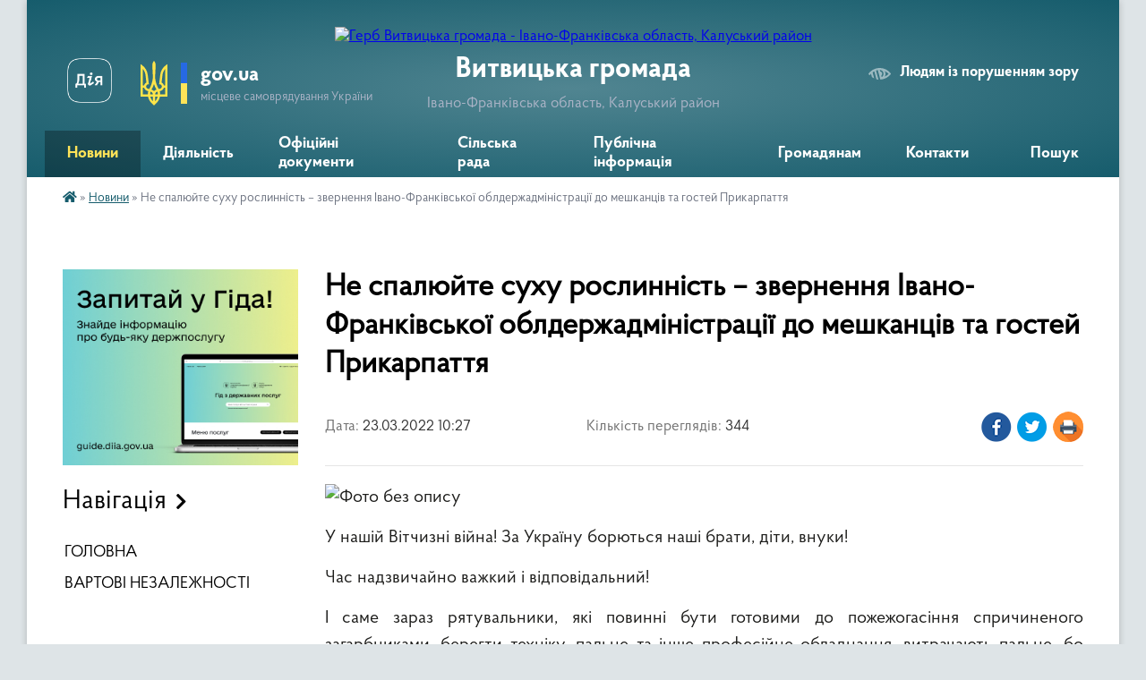

--- FILE ---
content_type: text/html; charset=UTF-8
request_url: https://vytvytska-gromada.gov.ua/news/1648024115/
body_size: 15213
content:
<!DOCTYPE html>
<html lang="uk">
<head>
	<!--[if IE]><meta http-equiv="X-UA-Compatible" content="IE=edge"><![endif]-->
	<meta charset="utf-8">
	<meta name="viewport" content="width=device-width, initial-scale=1">
	<!--[if IE]><script>
		document.createElement('header');
		document.createElement('nav');
		document.createElement('main');
		document.createElement('section');
		document.createElement('article');
		document.createElement('aside');
		document.createElement('footer');
		document.createElement('figure');
		document.createElement('figcaption');
	</script><![endif]-->
	<title>Не спалюйте суху рослинність – звернення Івано-Франківської облдержадміністрації до мешканців та гостей Прикарпаття | Витвицька громада</title>
	<meta name="description" content=". . У нашій Вітчизні війна! За Україну борються наші брати, діти, внуки!. . Час надзвичайно важкий і відповідальний!. . І саме зараз рятувальники, які повинні бути готовими до пожежогасіння спричиненого загарбниками, берегти техніку, пальне">
	<meta name="keywords" content="Не, спалюйте, суху, рослинність, –, звернення, Івано-Франківської, облдержадміністрації, до, мешканців, та, гостей, Прикарпаття, |, Витвицька, громада">

	
		<meta property="og:image" content="https://rada.info/upload/users_files/04355898/115388f33699ccaa433bf50d51329d12.jpg">
	<meta property="og:image:width" content="1280">
	<meta property="og:image:height" content="520">
			<meta property="og:title" content="Не спалюйте суху рослинність – звернення Івано-Франківської облдержадміністрації до мешканців та гостей Прикарпаття">
				<meta property="og:type" content="article">
	<meta property="og:url" content="https://vytvytska-gromada.gov.ua/news/1648024115/">
		
		<link rel="apple-touch-icon" sizes="57x57" href="https://gromada.org.ua/apple-icon-57x57.png">
	<link rel="apple-touch-icon" sizes="60x60" href="https://gromada.org.ua/apple-icon-60x60.png">
	<link rel="apple-touch-icon" sizes="72x72" href="https://gromada.org.ua/apple-icon-72x72.png">
	<link rel="apple-touch-icon" sizes="76x76" href="https://gromada.org.ua/apple-icon-76x76.png">
	<link rel="apple-touch-icon" sizes="114x114" href="https://gromada.org.ua/apple-icon-114x114.png">
	<link rel="apple-touch-icon" sizes="120x120" href="https://gromada.org.ua/apple-icon-120x120.png">
	<link rel="apple-touch-icon" sizes="144x144" href="https://gromada.org.ua/apple-icon-144x144.png">
	<link rel="apple-touch-icon" sizes="152x152" href="https://gromada.org.ua/apple-icon-152x152.png">
	<link rel="apple-touch-icon" sizes="180x180" href="https://gromada.org.ua/apple-icon-180x180.png">
	<link rel="icon" type="image/png" sizes="192x192"  href="https://gromada.org.ua/android-icon-192x192.png">
	<link rel="icon" type="image/png" sizes="32x32" href="https://gromada.org.ua/favicon-32x32.png">
	<link rel="icon" type="image/png" sizes="96x96" href="https://gromada.org.ua/favicon-96x96.png">
	<link rel="icon" type="image/png" sizes="16x16" href="https://gromada.org.ua/favicon-16x16.png">
	<link rel="manifest" href="https://gromada.org.ua/manifest.json">
	<meta name="msapplication-TileColor" content="#ffffff">
	<meta name="msapplication-TileImage" content="https://gromada.org.ua/ms-icon-144x144.png">
	<meta name="theme-color" content="#ffffff">
	
	
		<meta name="robots" content="">
	
    <link rel="preload" href="https://cdnjs.cloudflare.com/ajax/libs/font-awesome/5.9.0/css/all.min.css" as="style">
	<link rel="stylesheet" href="https://cdnjs.cloudflare.com/ajax/libs/font-awesome/5.9.0/css/all.min.css" integrity="sha512-q3eWabyZPc1XTCmF+8/LuE1ozpg5xxn7iO89yfSOd5/oKvyqLngoNGsx8jq92Y8eXJ/IRxQbEC+FGSYxtk2oiw==" crossorigin="anonymous" referrerpolicy="no-referrer" />

    <link rel="preload" href="//gromada.org.ua/themes/km2/css/styles_vip.css?v=3.34" as="style">
	<link rel="stylesheet" href="//gromada.org.ua/themes/km2/css/styles_vip.css?v=3.34">
	<link rel="stylesheet" href="//gromada.org.ua/themes/km2/css/5939/theme_vip.css?v=1768955964">
	
		<!--[if lt IE 9]>
	<script src="https://oss.maxcdn.com/html5shiv/3.7.2/html5shiv.min.js"></script>
	<script src="https://oss.maxcdn.com/respond/1.4.2/respond.min.js"></script>
	<![endif]-->
	<!--[if gte IE 9]>
	<style type="text/css">
		.gradient { filter: none; }
	</style>
	<![endif]-->

</head>
<body class="">

	<a href="#top_menu" class="skip-link link" aria-label="Перейти до головного меню (Alt+1)" accesskey="1">Перейти до головного меню (Alt+1)</a>
	<a href="#left_menu" class="skip-link link" aria-label="Перейти до бічного меню (Alt+2)" accesskey="2">Перейти до бічного меню (Alt+2)</a>
    <a href="#main_content" class="skip-link link" aria-label="Перейти до головного вмісту (Alt+3)" accesskey="3">Перейти до текстового вмісту (Alt+3)</a>




	
	<div class="wrap">
		
		<header>
			<div class="header_wrap">
				<div class="logo">
					<a href="https://vytvytska-gromada.gov.ua/" id="logo" class="form_2">
						<img src="https://rada.info/upload/users_files/04355898/gerb/62645cef46018705933236.png" alt="Герб Витвицька громада - Івано-Франківська область, Калуський район">
					</a>
				</div>
				<div class="title">
					<div class="slogan_1">Витвицька громада</div>
					<div class="slogan_2">Івано-Франківська область, Калуський район</div>
				</div>
				<div class="gov_ua_block">
					<a class="diia" href="https://diia.gov.ua/" target="_blank" rel="nofollow" title="Державні послуги онлайн"><img src="//gromada.org.ua/themes/km2/img/diia.png" alt="Логотип Diia"></a>
					<img src="//gromada.org.ua/themes/km2/img/gerb.svg" class="gerb" alt="Герб України">
					<span class="devider"></span>
					<div class="title">
						<b>gov.ua</b>
						<span>місцеве самоврядування України</span>
					</div>
				</div>
								<div class="alt_link">
					<a href="#" rel="nofollow" title="Режим високої контастності" onclick="return set_special('db9bca2229bdd92ced7cf2eb892790b03a8b6913');">Людям із порушенням зору</a>
				</div>
								
				<section class="top_nav">
					<nav class="main_menu" id="top_menu">
						<ul>
														<li class="active">
								<a href="https://vytvytska-gromada.gov.ua/news/"><span>Новини</span></a>
																							</li>
														<li class=" has-sub">
								<a href="https://vytvytska-gromada.gov.ua/diyalnist-09-13-41-29-04-2025/"><span>Діяльність</span></a>
																<button onclick="return show_next_level(this);" aria-label="Показати підменю"></button>
																								<ul>
																		<li>
										<a href="https://vytvytska-gromada.gov.ua/deputatskij-korpus-20-40-01-18-12-2020/">Депутатський корпус</a>
																													</li>
																		<li>
										<a href="https://vytvytska-gromada.gov.ua/vikonavchij-komitet-15-41-36-29-12-2020/">Виконавчий комітет</a>
																													</li>
																		<li class="has-sub">
										<a href="https://vytvytska-gromada.gov.ua/postijni-deputatski-komisii-10-37-30-01-09-2022/">Постійні депутатські комісії</a>
																				<button onclick="return show_next_level(this);" aria-label="Показати підменю"></button>
																														<ul>
																						<li>
												<a href="https://vytvytska-gromada.gov.ua/z-pitan-osviti-kulturi-molodi-fizichnoi-kulturi-sportu-ohoroni-zdorov’ya-socialnogo-zahistu-nacionalnogo-i-duhovnogo-vidrodzhennya-turizmu-10-38-21-01/">З питань освіти, культури, молоді, фізичної культури, спорту, охорони здоров’я, соціального захисту, національного і духовного відродження, туризму, депутатської діяльності та етики, законності, правопорядку, антикорупційної політики та регламенту</a>
											</li>
																						<li>
												<a href="https://vytvytska-gromada.gov.ua/z-pitan-planuvannya-finansiv-bjudzhetu-majna-vlasnosti-pidpriemnictva-socialnoekonomichnogo-rozvitku-investicij-regulyatornoi-diyalnosti-spi-10-38-53-/">З питань планування, фінансів, бюджету, майна, власності, підприємництва, соціально-економічного розвитку, інвестицій, регуляторної діяльності, співробітництва між громадами та міжнародного співробітництва</a>
											</li>
																						<li>
												<a href="https://vytvytska-gromada.gov.ua/z-pitan-zhitlovokomunalnogo-gospodarstva-blagoustroju-ekologii-zemlekoristuvannya-zemelnih-vidnosin-lisokoristuvannya-energozberezhennya-pro-10-39-33-/">З питань житлово-комунального господарства, благоустрою, екології, землекористування, земельних відносин, лісокористування, енергозбереження, промисловості, містобудування та архітектури</a>
											</li>
																																</ul>
																			</li>
																		<li>
										<a href="https://vytvytska-gromada.gov.ua/pasport-20-29-34-18-12-2020/">Соціально-економічний паспорт</a>
																													</li>
																		<li class="has-sub">
										<a href="https://vytvytska-gromada.gov.ua/regulyatorna-politika-16-46-08-29-06-2021/">Регуляторна діяльність</a>
																				<button onclick="return show_next_level(this);" aria-label="Показати підменю"></button>
																														<ul>
																						<li>
												<a href="https://vytvytska-gromada.gov.ua/proekti-regulyatornih-aktiv-09-25-47-13-01-2022/">Проєкти регуляторних актів</a>
											</li>
																						<li>
												<a href="https://vytvytska-gromada.gov.ua/opriljudnennya-chinnih-regulyatornih-aktiv-16-50-07-29-06-2021/">Чинні регуляторні акти</a>
											</li>
																						<li>
												<a href="https://vytvytska-gromada.gov.ua/zviti-pro-vidstezhennya-regulyatornih-aktiv-16-51-11-29-06-2021/">Звіти про відстеження регуляторних актів</a>
											</li>
																						<li>
												<a href="https://vytvytska-gromada.gov.ua/analiz-regulyatornogo-vplivu-09-04-15-30-06-2021/">Аналіз регуляторного впливу</a>
											</li>
																						<li>
												<a href="https://vytvytska-gromada.gov.ua/planuvannya-09-55-55-30-06-2021/">План регуляторної діяльності</a>
											</li>
																																</ul>
																			</li>
																		<li>
										<a href="https://vytvytska-gromada.gov.ua/strategiya-rozvitku-vitvickoi-obednanoi-teritorialnoi-gromadi-na-2019-2027-roki-16-23-08-17-02-2022/">Стратегія розвитку громади</a>
																													</li>
																		<li class="has-sub">
										<a href="https://vytvytska-gromada.gov.ua/bjudzhet-16-43-11-11-02-2021/">Бюджет</a>
																				<button onclick="return show_next_level(this);" aria-label="Показати підменю"></button>
																														<ul>
																						<li>
												<a href="https://vytvytska-gromada.gov.ua/pasporti-bjudzhetnih-program-16-45-39-11-02-2021/">Паспорти бюджетних програм</a>
											</li>
																						<li>
												<a href="https://vytvytska-gromada.gov.ua/bjudzhetni-zapiti-viddilu-osviti-kulturi-turizmu-molodizhnoi-politiki-ta-sportu-15-06-13-21-03-2023/">Бюджетні запити відділу освіти, культури, туризму, молодіжної політики та спорту</a>
											</li>
																						<li>
												<a href="https://vytvytska-gromada.gov.ua/prognoz-bjudzhetu-14-40-03-15-10-2025/">Прогноз бюджету</a>
											</li>
																																</ul>
																			</li>
																		<li>
										<a href="https://vytvytska-gromada.gov.ua/pasport-vitvickoi-silskoi-teritorialnoi-gromadi-stanom-na-01012022-r-10-59-36-15-08-2022/">Паспорт Витвицької сільської територіальної громади станом на 01.01.2022 р.</a>
																													</li>
																		<li>
										<a href="https://vytvytska-gromada.gov.ua/socialnoekonomichnij-rozvitok-10-04-10-10-11-2023/">Соціально-економічний розвиток</a>
																													</li>
																		<li>
										<a href="https://vytvytska-gromada.gov.ua/statut-gromadi-10-44-57-06-05-2025/">Статут громади</a>
																													</li>
																										</ul>
															</li>
														<li class="">
								<a href="https://vytvytska-gromada.gov.ua/docs/"><span>Офіційні документи</span></a>
																							</li>
														<li class=" has-sub">
								<a href="https://vytvytska-gromada.gov.ua/struktura-09-01-32-23-02-2021/"><span>Сільська рада</span></a>
																<button onclick="return show_next_level(this);" aria-label="Показати підменю"></button>
																								<ul>
																		<li class="has-sub">
										<a href="https://vytvytska-gromada.gov.ua/kerivnictvo-09-38-40-23-02-2021/">Керівництво</a>
																				<button onclick="return show_next_level(this);" aria-label="Показати підменю"></button>
																														<ul>
																						<li>
												<a href="https://vytvytska-gromada.gov.ua/vitvickij-silskij-golova-tg-09-43-12-23-02-2021/">Витвицький сільський голова територіальної громади</a>
											</li>
																						<li>
												<a href="https://vytvytska-gromada.gov.ua/sekretar-vitvickoi-silskoi-radi-tg-09-43-43-23-02-2021/">Секретар Витвицької сільської ради ТГ</a>
											</li>
																						<li>
												<a href="https://vytvytska-gromada.gov.ua/starosta-slobidskobolehivskogo-starostinskogo-okrugu-14-32-09-01-03-2021/">Староста Слобідсько-Болехівського старостинського округу</a>
											</li>
																						<li>
												<a href="https://vytvytska-gromada.gov.ua/starosta-roztochkivskogo-starostinskogo-okrugu-10-32-25-22-03-2021/">Староста Розточківського старостинського округу</a>
											</li>
																						<li>
												<a href="https://vytvytska-gromada.gov.ua/starosta-stankoveckogo-starostinskogo-okrugu-18-08-51-25-02-2021/">Староста Станковецького старостинського округу</a>
											</li>
																						<li>
												<a href="https://vytvytska-gromada.gov.ua/starosta-kalnyanskogo-starostinskogo-okrugu-21-57-27-25-02-2021/">Староста Кальнянського старостинського округу</a>
											</li>
																						<li>
												<a href="https://vytvytska-gromada.gov.ua/starosta-cerkivnyanskogo-starostinskogo-okrugu-11-32-21-29-09-2021/">Староста Церківнянського старостинського округу</a>
											</li>
																																</ul>
																			</li>
																		<li class="has-sub">
										<a href="https://vytvytska-gromada.gov.ua/viddil-centr-nadannya-administrativnih-poslug-09-27-23-21-09-2022/">Відділ Центр надання адміністративних послуг</a>
																				<button onclick="return show_next_level(this);" aria-label="Показати підменю"></button>
																														<ul>
																						<li>
												<a href="https://vytvytska-gromada.gov.ua/administrativni-poslugi-13-46-12-29-04-2025/">Адміністративні послуги</a>
											</li>
																						<li>
												<a href="https://vytvytska-gromada.gov.ua/kontakti-15-18-41-01-05-2025/">Контакти</a>
											</li>
																						<li>
												<a href="https://vytvytska-gromada.gov.ua/grafik-prijomu-16-08-19-01-05-2025/">Графік прийому</a>
											</li>
																						<li>
												<a href="https://vytvytska-gromada.gov.ua/polozhennya-pro-viddil-16-31-44-01-05-2025/">Положення про відділ</a>
											</li>
																						<li>
												<a href="https://vytvytska-gromada.gov.ua/reglament-10-35-36-02-05-2025/">Регламент</a>
											</li>
																						<li>
												<a href="https://vytvytska-gromada.gov.ua/elektronna-cherga-11-01-03-02-05-2025/">Електронна черга</a>
											</li>
																																</ul>
																			</li>
																		<li class="has-sub">
										<a href="https://vytvytska-gromada.gov.ua/viddil-zhitlovokomunalnogo-gospodarstva-ekologii-ta-zemelnih-vidnosin-09-37-09-23-02-2021/">Відділ житлово-комунального господарства, екології та земельних відносин</a>
																				<button onclick="return show_next_level(this);" aria-label="Показати підменю"></button>
																														<ul>
																						<li>
												<a href="https://vytvytska-gromada.gov.ua/protokoli-postijnoi-komisii-z-pitan-tehnogennoekologichnoi-bezpeki-ta-nadzvichajnih-situacij-08-45-59-02-03-2021/">Постійна комісія з питань техногенно-екологічної безпеки та надзвичайних ситуацій</a>
											</li>
																						<li>
												<a href="https://vytvytska-gromada.gov.ua/mistobuduvannya-14-19-27-30-11-2023/">Містобудування</a>
											</li>
																						<li>
												<a href="https://vytvytska-gromada.gov.ua/nakazi-pro-prisvoennya-adres-16-48-13-10-11-2022/">Реєстр документів з присвоєння/відмови та зміни адреси</a>
											</li>
																						<li>
												<a href="https://vytvytska-gromada.gov.ua/kvartirnij-oblik-11-11-54-07-05-2025/">Квартирний облік</a>
											</li>
																						<li>
												<a href="https://vytvytska-gromada.gov.ua/mistobudivna-dokumentaciya-12-03-21-07-05-2025/">Містобудівна документація</a>
											</li>
																						<li>
												<a href="https://vytvytska-gromada.gov.ua/normativnopravova-baza-12-03-41-07-05-2025/">Нормативно-правова база</a>
											</li>
																						<li>
												<a href="https://vytvytska-gromada.gov.ua/programi-12-03-58-07-05-2025/">Програми</a>
											</li>
																						<li>
												<a href="https://vytvytska-gromada.gov.ua/komunalne-majno-12-04-21-07-05-2025/">Комунальне майно</a>
											</li>
																																</ul>
																			</li>
																		<li>
										<a href="https://vytvytska-gromada.gov.ua/viddil-finansovogo-obliku-09-37-48-23-02-2021/">Фінансовий відділ</a>
																													</li>
																		<li class="has-sub">
										<a href="https://vytvytska-gromada.gov.ua/viddil-osviti-kulturi-turizmu-molodizhnoi-politiki-ta-sportu-09-38-08-23-02-2021/">Відділ освіти, культури, туризму, молодіжної політики та спорту</a>
																				<button onclick="return show_next_level(this);" aria-label="Показати підменю"></button>
																														<ul>
																						<li>
												<a href="https://vytvytska-gromada.gov.ua/protokoli-rezultativ-olimpiad-16-49-11-04-01-2022/">Протоколи результатів олімпіад</a>
											</li>
																						<li>
												<a href="https://vytvytska-gromada.gov.ua/atestaciya-11-44-19-12-10-2023/">Атестація</a>
											</li>
																						<li>
												<a href="https://vytvytska-gromada.gov.ua/oblik-ditej-i-pidlitkiv-vikom-vid-6-do-18-rokiv-15-49-32-23-04-2024/">Облік дітей і підлітків віком від 6 до 18 років</a>
											</li>
																						<li>
												<a href="https://vytvytska-gromada.gov.ua/pasporti-bjudzhetnih-program-15-50-23-10-03-2023/">Паспорти бюджетних програм</a>
											</li>
																						<li>
												<a href="https://vytvytska-gromada.gov.ua/informaciya-pro-vidkritist-viddilu-15-50-59-10-03-2023/">Інформація про відкритість відділу</a>
											</li>
																						<li>
												<a href="https://vytvytska-gromada.gov.ua/polozhennya-pro-viddil-09-31-08-06-05-2025/">Положення про відділ</a>
											</li>
																																</ul>
																			</li>
																		<li class="has-sub">
										<a href="https://vytvytska-gromada.gov.ua/sektor-pravovogo-zabezpechennya-upravlinnya-personalom-ta-civilnogo-zahistu-naselennya-09-39-18-23-02-2021/">Сектор правового забезпечення та управління персоналом</a>
																				<button onclick="return show_next_level(this);" aria-label="Показати підменю"></button>
																														<ul>
																						<li>
												<a href="https://vytvytska-gromada.gov.ua/protokoli-zasidan-konkursnoi-komisii-kerivnikiv-zakladiv-zagalnoi-serednoi-osviti-16-59-24-14-06-2021/">Протоколи засідань конкурсної комісії керівників закладів загальної середньої освіти</a>
											</li>
																						<li>
												<a href="https://vytvytska-gromada.gov.ua/ochischennya-vladi-09-24-13-26-08-2021/">Очищення влади</a>
											</li>
																						<li>
												<a href="https://vytvytska-gromada.gov.ua/konkursni-vidbori-09-42-27-26-08-2021/">Конкурсні відбори</a>
											</li>
																																</ul>
																			</li>
																		<li>
										<a href="https://vytvytska-gromada.gov.ua/sektor-buhgalterskogo-obliku-ta-zvitnosti-09-38-59-23-02-2021/">Сектор бухгалтерського обліку та звітності</a>
																													</li>
																		<li>
										<a href="https://vytvytska-gromada.gov.ua/golovnij-specialist-z-pitan-proektnogo-menedzhmentu-investicij-cifrovoi-transformacii-ta-zahistu-informacii-09-40-07-23-02-2021/">Головний спеціаліст з питань проектного менеджменту, інвестицій, цифрової трансформації та захисту інформації</a>
																													</li>
																		<li>
										<a href="https://vytvytska-gromada.gov.ua/golovnij-specialist-z-pitan-socialnogo-zahistu-naselennya-ta-ditej-09-39-49-23-02-2021/">Начальник служби у справах дітей</a>
																													</li>
																		<li>
										<a href="https://vytvytska-gromada.gov.ua/komunalnij-zaklad-centr-nadannya-socialnih-poslug-13-48-04-23-02-2021/">Комунальний заклад "Центр надання соціальних послуг"</a>
																													</li>
																		<li>
										<a href="https://vytvytska-gromada.gov.ua/sluzhba-u-spravah-ditej-09-48-37-23-04-2024/">Служба у справах дітей</a>
																													</li>
																										</ul>
															</li>
														<li class=" has-sub">
								<a href="https://vytvytska-gromada.gov.ua/publichna-informaciya-09-26-48-29-04-2025/"><span>Публічна інформація</span></a>
																<button onclick="return show_next_level(this);" aria-label="Показати підменю"></button>
																								<ul>
																		<li>
										<a href="https://vytvytska-gromada.gov.ua/publichni-zakupivli-10-57-57-06-10-2023/">ПУБЛІЧНІ ЗАКУПІВЛІ</a>
																													</li>
																		<li class="has-sub">
										<a href="https://vytvytska-gromada.gov.ua/videozapisi-11-36-12-29-01-2025/">ВІДЕОЗАПИСИ</a>
																				<button onclick="return show_next_level(this);" aria-label="Показати підменю"></button>
																														<ul>
																						<li>
												<a href="https://vytvytska-gromada.gov.ua/videozapisi-zasidan-postijnih-deputatskih-komisij-z-pitan-zhitlovokomunalnogo-gospodarstva-blagoustroju-ekologii-zemlekoristuvannya-zemelnih-14-14-29-29-01-2025/">Відеозаписи засідань постійних депутатських комісій з питань житлово-комунального господарства, благоустрою, екології, землекористування, земельних відносин, лісокористування, енергозбереження, промисловості, містобудування та архітектури</a>
											</li>
																						<li>
												<a href="https://vytvytska-gromada.gov.ua/videozapisi-sesij-11-36-34-29-01-2025/">Відеозаписи сесій</a>
											</li>
																						<li>
												<a href="https://vytvytska-gromada.gov.ua/videozapisi-zasidan-postijnoi-deputatskoi-komisii-z-pitan-osviti-kulturi-molodi-fizichnoi-kulturi-sportu-ohoroni-zdorov’ya-socialnogo-zahi-11-50-12-29-01-2025/">Відеозаписи засідань постійної депутатської комісії з питань планування, фінансів, бюджету, майна, власності, підприємництва, соціально-економічного розвитку, інвестицій, регуляторної діяльності, співробітництва між громадами та міжнародного співробі</a>
											</li>
																						<li>
												<a href="https://vytvytska-gromada.gov.ua/videozapisi-zasidan-postijnoi-deputatskoi-komisii-z-pitan-osviti-kulturi-molodi-fizichnoi-kulturi-sportu-ohoroni-zdorov’ya-socialnogo-zahi-11-56-50-29-01-2025/">Відеозаписи засідань постійної депутатської комісії з питань освіти, культури, молоді, фізичної культури, спорту, охорони здоров’я, соціального захисту, національного і духовного відродження, туризму, депутатської діяльності та етики, законності, пра</a>
											</li>
																																</ul>
																			</li>
																		<li class="has-sub">
										<a href="https://vytvytska-gromada.gov.ua/zviti-pro-vikoristannya-publichnih-koshtiv-11-34-35-15-12-2023/">Звіти про використання публічних коштів</a>
																				<button onclick="return show_next_level(this);" aria-label="Показати підменю"></button>
																														<ul>
																						<li>
												<a href="https://vytvytska-gromada.gov.ua/vitvicka-silska-rada-11-48-45-15-12-2023/">Витвицька сільська рада</a>
											</li>
																						<li>
												<a href="https://vytvytska-gromada.gov.ua/finansovij-viddil-11-49-09-15-12-2023/">Фінансовий відділ</a>
											</li>
																						<li>
												<a href="https://vytvytska-gromada.gov.ua/viddil-osviti-kulturi-turizmu-molodizhnoi-politiki-ta-sportu-11-49-50-15-12-2023/">Відділ освіти, культури, туризму, молодіжної політики та спорту</a>
											</li>
																																</ul>
																			</li>
																		<li>
										<a href="https://vytvytska-gromada.gov.ua/zakupivli-za-derzhavni-koshti-11-34-05-15-12-2023/">Закупівлі за державні кошти</a>
																													</li>
																		<li>
										<a href="https://vytvytska-gromada.gov.ua/vidkriti-dani-11-34-28-29-04-2025/">Відкриті дані</a>
																													</li>
																										</ul>
															</li>
														<li class=" has-sub">
								<a href="https://vytvytska-gromada.gov.ua/gromadyanam-09-06-09-29-04-2025/"><span>Громадянам</span></a>
																<button onclick="return show_next_level(this);" aria-label="Показати підменю"></button>
																								<ul>
																		<li>
										<a href="https://vytvytska-gromada.gov.ua/kz-centr-nadannya-socialnih-poslug-14-37-20-16-03-2023/">КЗ "Центр надання соціальних послуг"</a>
																													</li>
																		<li>
										<a href="https://vytvytska-gromada.gov.ua/go-zemlyactvo-vitvickoi-tg-13-13-58-23-06-2021/">ГО "Земляцтво Витвицької ТГ"</a>
																													</li>
																		<li class="has-sub">
										<a href="https://vytvytska-gromada.gov.ua/grafik-prijomu-11-07-52-09-09-2021/">Графік прийому</a>
																				<button onclick="return show_next_level(this);" aria-label="Показати підменю"></button>
																														<ul>
																						<li>
												<a href="https://vytvytska-gromada.gov.ua/grafik-osobistogo-prijomu-gromadyan-z-osobistih-pitan-kerivnikami-vitvickoi-silskoi-radi-ob’ednanoi-teritorialnoi-gromadi-16-57-42-09-09-2021/">Графік особистого прийому громадян з особистих питань керівниками Витвицької сільської ради територіальної громади</a>
											</li>
																																</ul>
																			</li>
																		<li class="has-sub">
										<a href="https://vytvytska-gromada.gov.ua/teritorialna-gromada-09-17-26-23-02-2021/">Територіальна громада</a>
																				<button onclick="return show_next_level(this);" aria-label="Показати підменю"></button>
																														<ul>
																						<li>
												<a href="https://vytvytska-gromada.gov.ua/pro-gromadu-09-17-59-23-02-2021/">Про громаду</a>
											</li>
																						<li>
												<a href="https://vytvytska-gromada.gov.ua/selo-vitvicya-09-18-25-23-02-2021/">Село Витвиця</a>
											</li>
																						<li>
												<a href="https://vytvytska-gromada.gov.ua/selo-kalna-09-18-52-23-02-2021/">Село Кальна</a>
											</li>
																						<li>
												<a href="https://vytvytska-gromada.gov.ua/selo-cerkivna-09-19-24-23-02-2021/">Село Церківна</a>
											</li>
																						<li>
												<a href="https://vytvytska-gromada.gov.ua/selo-roztochki-09-20-48-23-02-2021/">Село Розточки</a>
											</li>
																						<li>
												<a href="https://vytvytska-gromada.gov.ua/selo-stankivci-09-21-18-23-02-2021/">Село Станківці</a>
											</li>
																						<li>
												<a href="https://vytvytska-gromada.gov.ua/selo-slobodabolehivska-09-21-54-23-02-2021/">Село Слобода-Болехівська</a>
											</li>
																						<li>
												<a href="https://vytvytska-gromada.gov.ua/selo-lipa-09-22-26-23-02-2021/">Село Липа</a>
											</li>
																						<li>
												<a href="https://vytvytska-gromada.gov.ua/selo-luzhki-09-22-50-23-02-2021/">Село Лужки</a>
											</li>
																						<li>
												<a href="https://vytvytska-gromada.gov.ua/selische-vigodivka-09-23-33-23-02-2021/">Селище Вигодівка</a>
											</li>
																																</ul>
																			</li>
																		<li>
										<a href="https://vytvytska-gromada.gov.ua/gromadski-obgovorennya-10-47-47-06-01-2022/">Громадські обговорення</a>
																													</li>
																		<li>
										<a href="https://vytvytska-gromada.gov.ua/upovnovazhenij-verhovnoi-radi-ukraini-z-prav-ljudini-09-42-28-11-10-2021/">Уповноважений Верховної Ради України з прав людини</a>
																													</li>
																		<li class="has-sub">
										<a href="https://vytvytska-gromada.gov.ua/antikorupcijna-diyalnist-14-33-18-09-02-2022/">Антикорупційна діяльність</a>
																				<button onclick="return show_next_level(this);" aria-label="Показати підменю"></button>
																														<ul>
																						<li>
												<a href="https://vytvytska-gromada.gov.ua/ochischennya-vladi-14-33-40-09-02-2022/">ОЧИЩЕННЯ ВЛАДИ</a>
											</li>
																																</ul>
																			</li>
																		<li>
										<a href="https://vytvytska-gromada.gov.ua/dolinske-upravlinnya-kaluskoi-filii-ivanofrankivskogo-centru-zajnyatosti-15-29-35-15-03-2023/">Долинське управління Калуської філії Івано-Франківського центру зайнятості</a>
																													</li>
																		<li>
										<a href="https://vytvytska-gromada.gov.ua/dolinskij-viddil-golovnogo-upravlinnya-derzhprodspozhivsluzhbi-v-ivanofrankivskij-oblasti-13-58-11-27-10-2022/">Долинський відділ Головного управління Держпродспоживслужби в Івано-Франківській області</a>
																													</li>
																		<li>
										<a href="https://vytvytska-gromada.gov.ua/dolinskij-viddil-kaluskogo-rajonnogo-viddilu-du-ivano-frankivskij-oblasnij--centr-kontrolju-ta-profilaktiki-hvorob-ministerstva-ohoroni-zdor-16-00-00-/">Долинський  відділ Калуського районного відділу ДУ "Івано - Франківський обласний   центр контролю та профілактики хвороб Міністерства охорони здоров'я України</a>
																													</li>
																		<li>
										<a href="https://vytvytska-gromada.gov.ua/informaciya-dlya-vnutrishno-peremischenih-osib-12-17-35-18-08-2023/">Інформація для внутрішньо переміщених осіб</a>
																													</li>
																		<li>
										<a href="https://vytvytska-gromada.gov.ua/protidiya-domashnomu-nasilstvu-10-12-14-12-12-2023/">Протидія домашньому насильству</a>
																													</li>
																		<li>
										<a href="https://vytvytska-gromada.gov.ua/istorikokulturni-pamyatki-vitvickoi-tg-15-44-38-22-08-2023/">Історико-культурні пам'ятки Витвицької ТГ</a>
																													</li>
																		<li>
										<a href="https://vytvytska-gromada.gov.ua/protidiya-domashnomu-ta-genderno-zumovlenomu-nasilstvu-09-25-06-10-11-2023/">Протидія домашньому та гендерно зумовленому насильству</a>
																													</li>
																		<li>
										<a href="https://vytvytska-gromada.gov.ua/genderna-rivnist-11-47-25-14-04-2025/">Гендерна рівність</a>
																													</li>
																		<li>
										<a href="https://vytvytska-gromada.gov.ua/vakansii-13-36-06-06-03-2025/">ВАКАНСІЇ</a>
																													</li>
																										</ul>
															</li>
														<li class="">
								<a href="https://vytvytska-gromada.gov.ua/feedback/"><span>Контакти</span></a>
																							</li>
																				</ul>
					</nav>
					&nbsp;
					<button class="menu-button" id="open-button"><i class="fas fa-bars"></i> Меню сайту</button>
					<a href="https://vytvytska-gromada.gov.ua/search/" rel="nofollow" class="search_button">Пошук</a>
				</section>
				
			</div>
		</header>
				
		<section class="bread_crumbs">
		<div xmlns:v="http://rdf.data-vocabulary.org/#"><a href="https://vytvytska-gromada.gov.ua/" title="Головна сторінка"><i class="fas fa-home"></i></a> &raquo; <a href="https://vytvytska-gromada.gov.ua/news/" aria-current="page">Новини</a>  &raquo; <span>Не спалюйте суху рослинність – звернення Івано-Франківської облдержадміністрації до мешканців та гостей Прикарпаття</span></div>
	</section>
	
	<section class="center_block">
		<div class="row">
			<div class="grid-25 fr">
				<aside>
				
										<div class="diia_guide">
						<a href="https://guide.diia.gov.ua/" rel="nofollow" target="_blank" title="Гід державних послуг"><img src="https://gromada.org.ua/upload/diia_guide.jpg" alt="Банер - гід державних послуг"></a>
					</div>
									
										<div class="sidebar_title">Навігація</div>
										
					<nav class="sidebar_menu" id="left_menu">
						<ul>
														<li class="">
								<a href="https://vytvytska-gromada.gov.ua/main/"><span>ГОЛОВНА</span></a>
																							</li>
														<li class="">
								<a href="https://vytvytska-gromada.gov.ua/geroi-yaki-zaginuli-v-borotbi-z-rosijskimi-okupantami-13-50-40-27-07-2023/"><span>ВАРТОВІ НЕЗАЛЕЖНОСТІ</span></a>
																							</li>
													</ul>
						
												
					</nav>

											<div class="sidebar_title">Публічні закупівлі</div>	
<div class="petition_block">

		<p><a href="https://vytvytska-gromada.gov.ua/prozorro/" title="Публічні закупівлі Прозорро"><img src="//gromada.org.ua/themes/km2/img/prozorro_logo.png?v=2025" alt="Prozorro"></a></p>
	
	
	
</div>									
											<div class="sidebar_title">Особистий кабінет користувача</div>

<div class="petition_block">

		<div class="alert alert-warning">
		Ви не авторизовані. Для того, щоб мати змогу створювати або підтримувати петиції<br>
		<a href="#auth_petition" class="open-popup add_petition btn btn-yellow btn-small btn-block" style="margin-top: 10px;"><i class="fa fa-user"></i> авторизуйтесь</a>
	</div>
		
			<h2 style="margin: 30px 0;">Система петицій</h2>
		
					<div class="none_petition">Немає петицій, за які можна голосувати</div>
						
		
	
</div>
					
					
					
											<div class="sidebar_title">Звернення до посадовця</div>

<div class="appeals_block">

	
				
				<p class="center appeal_cabinet"><a href="#auth_person" class="alert-link open-popup"><i class="fas fa-unlock-alt"></i> Кабінет посадової особи</a></p>
			
	
</div>					
										<div id="banner_block">

						<p><a rel="nofollow" href="https://www.president.gov.ua/"><img alt="Фото без опису" src="https://rada.info/upload/users_files/04355898/0f32fb749f14727a10e5116a924d8fc3.png" style="width: 400px; height: 150px;" /></a></p>

<p><a rel="nofollow" href="https://www.kmu.gov.ua/"><img alt="Фото без опису" src="https://rada.info/upload/users_files/04355898/fb85b76812e440b72f4a4a341e73ca00.png" style="width: 400px; height: 130px;" /></a></p>

<p><a rel="nofollow" href="https://www.rada.gov.ua/"><img alt="Фото без опису" src="https://rada.info/upload/users_files/04355898/fd1d2ffb75ee26fada6bf67998a6cc3f.png" style="width: 400px; height: 130px;" /></a></p>

<p><a rel="nofollow" href="https://www.if.gov.ua/"><img alt="Фото без опису" height="139" src="https://rada.info/upload/users_files/04355898/4e4cfb3883479f00ea70d4f3327ae91a.jpg" width="400" /></a></p>

<p><a rel="nofollow" href="https://www.facebook.com/orada.if.ua"><img alt="Фото без опису" src="https://rada.info/upload/users_files/04355898/2c8ec1a60a98236fc39bf293627a6a99.jpg" style="width: 236px; height: 83px;" /></a></p>

<p><a rel="nofollow" href="http://kalushrr.gov.ua/"><img alt="Фото без опису" src="https://rada.info/upload/users_files/04355898/2cf4fe144692c692f59e94b5167e06d6.jpg" style="width: 500px; height: 200px;" /></a></p>

<p><a rel="nofollow" href="https://kalushrda.gov.ua/"><img alt="Фото без опису" src="https://rada.info/upload/users_files/04355898/7ee709528f7db9fb1b7e3593d9ad640b.jpg" style="width: 500px; height: 200px;" /></a></p>

<p><img alt="Фото без опису" height="118" src="https://rada.info/upload/users_files/04355898/ff9beee95b21117fb43051ea4297aa74.png" width="402" /></p>

<p><a rel="nofollow" href="https://auc.org.ua/"><img alt="Фото без опису" height="151" src="https://rada.info/upload/users_files/04355898/0b9758910bc12740303c55984bb1ba86.jpg" width="400" /></a></p>

<p><a rel="nofollow" href="https://legalaid.gov.ua/kliyentam/pro-bezoplatnu-pravovu-dopomogu-bpd/" target="_blank"><img alt="Фото без опису" src="https://rada.info/upload/users_files/04355898/aabd0eddaca1d6c8b1b0504d0236c514.png" style="width: 574px; height: 287px;" /></a></p>
						<div class="clearfix"></div>

						
						<div class="clearfix"></div>

					</div>
				
				</aside>
			</div>
			<div class="grid-75">

				<main id="main_content">

																		<h1>Не спалюйте суху рослинність – звернення Івано-Франківської облдержадміністрації до мешканців та гостей Прикарпаття</h1>


<div class="row ">
	<div class="grid-30 one_news_date">
		Дата: <span>23.03.2022 10:27</span>
	</div>
	<div class="grid-30 one_news_count">
		Кількість переглядів: <span>344</span>
	</div>
		<div class="grid-30 one_news_socials">
		<button class="social_share" data-type="fb"><img src="//gromada.org.ua/themes/km2/img/share/fb.png" alt="Іконка Фейсбук"></button>
		<button class="social_share" data-type="tw"><img src="//gromada.org.ua/themes/km2/img/share/tw.png" alt="Іконка Твітер"></button>
		<button class="print_btn" onclick="window.print();"><img src="//gromada.org.ua/themes/km2/img/share/print.png" alt="Іконка принтера"></button>
	</div>
		<div class="clearfix"></div>
</div>

<hr>

<p style="text-align: justify;"><span style="font-size:20px;"><img alt="Фото без опису"  alt="" src="https://rada.info/upload/users_files/04355898/115388f33699ccaa433bf50d51329d12.jpg" style="width: 1280px; height: 520px;" /></span></p>

<p class="capital_letter" style="text-align: justify;"><span style="font-size:20px;">У нашій Вітчизні війна! За Україну борються наші брати, діти, внуки!</span></p>

<p style="text-align: justify;"><span style="font-size:20px;">Час надзвичайно важкий і відповідальний!</span></p>

<p style="text-align: justify;"><span style="font-size:20px;">І саме зараз рятувальники, які повинні бути готовими до пожежогасіння спричиненого загарбниками, берегти техніку, пальне та інше професійне обладнання, витрачають пальне, бо комусь заманулося спалити суху траву і створити пожежу.</span></p>

<p style="text-align: justify;"><span style="font-size:20px;">Кому потрібні такі ризики? Для чого?</span></p>

<p style="text-align: justify;"><span style="font-size:20px;">Один виїзд рятувальників на гасіння пожежі від спалювання сухої рослинності чи сухостою коштує нашій державі десятки, а то й сотні тисяч гривень, а збитки завдані пожежею часом і мільйони.</span></p>

<p style="text-align: justify;"><span style="font-size:20px;">Обласна державна адміністрація звертається до жителів сіл і містечок області, гостей Прикарпаття з проханням не спалювати суху рослинність, не завдавати шкоди довкіллю, шанувати кожну копійку нашого бюджету для того, щоб використати кошти для нашої боротьби з ворогом.</span></p>

<p style="text-align: justify;"><span style="font-size:20px;">Не спалюйте суху рослинність самі і не дозволяйте це робити іншим. Якщо ви побачили такі порушення &ndash; фіксуйте їх на мобільні телефони і направляйте в поліцію та Державну екологічну інспекцію Карпатського округу для притягнення винних до відповідальності.</span></p>

<p style="text-align: justify;"><span style="font-size:20px;">Нагадуємо! За спалювання сухої рослинності передбачена адміністративна та кримінальна відповідальність! Минулого року у 18 разів зріс розмір штрафів за спалювання сухої трави. Так, за підпал, вчинений на будь-якій території, громадянин сплачує 3060 грн. А за підпал сухостою на території заповідного фонду штраф становить від 6120 до 30 600 грн.</span></p>

<p style="text-align: justify;"><span style="font-size:20px;">3 березня 2022 року внесено зміни до Кримінального кодексу України, які посилюють відповідальність за злочини проти основ національної безпеки в умовах воєнного стану.</span></p>

<p style="text-align: justify;"><span style="font-size:20px;">Так, у статті 113 Кримінального кодексу України &laquo;Диверсія&raquo; до переліку злочинів, вчинених з метою ослаблення держави або інших дій, спрямованих на знищення людей чи завдання шкоди їхньому здоров&rsquo;ю, відтепер додано і навмисні підпали, в тому числі й сухої рослинності.</span></p>

<p style="text-align: justify;"><span style="font-size:20px;">В обґрунтуванні йдеться, що під час воєнного стану такі дії становлять додаткову небезпеку, відволікають від виконання бойових завдань підрозділи рятувальників, військових та правоохоронців, а відтак, знижують обороноздатність країни.</span></p>

<p style="text-align: justify;"><span style="font-size:20px;">Застерігаємо, що відтепер такі дії розцінюються як кримінальний злочин, який передбачає покарання у вигляді ув&rsquo;язнення строком від 10 до 15 років з конфіскацією майна.</span></p>

<p style="text-align: justify;"><span style="font-size:20px;">Не допускайте випалювання сухої рослинності її залишків та сухостою.</span></p>

<p style="text-align: justify;"><span style="font-size:20px;"><strong>Спільними діями переможемо ворога.</strong></span></p>

<p style="text-align: justify;"><span style="font-size:20px;"><strong>СЛАВА УКРАЇНІ! ГЕРОЯМ СЛАВА!</strong></span></p>
<div class="clearfix"></div>

<hr>


<a name="news_comments"></a>
<h2>Коментарі:</h2>


<p>Ваш коментар може бути першим :)</p>
<p><a href="#add_comment" class="btn btn-yellow open-popup"><i class="fas fa-plus-circle"></i> Додати коментар</a></p>
<hr>

<p><a href="https://vytvytska-gromada.gov.ua/news/" class="btn btn-grey">&laquo; повернутися</a></p>											
				</main>
				
			</div>
			<div class="clearfix"></div>
		</div>
	</section>
	
	
	<footer>
		
		<div class="row">
			<div class="grid-40 socials">
				<p>
					<a href="https://gromada.org.ua/rss/5939/" rel="nofollow" target="_blank" title="RSS-стрічка новин"><i class="fas fa-rss"></i></a>
										<a href="https://vytvytska-gromada.gov.ua/feedback/#chat_bot" title="Наша громада в смартфоні"><i class="fas fa-robot"></i></a>
																				<a href="https://www.facebook.com/vytvytska.gromada/" rel="nofollow" target="_blank" title="Сторінка у Фейсбук"><i class="fab fa-facebook-f"></i></a>					<a href="https://www.youtube.com/@%D0%92%D0%B8%D1%82%D0%B2%D0%B8%D1%86%D1%8C%D0%BA%D0%B0%D1%81%D1%96%D0%BB%D1%8C%D1%81%D1%8C%D0%BA%D0%B0%D1%80%D0%B0%D0%B4%D0%B0" rel="nofollow" target="_blank" title="Канал Youtube"><i class="fab fa-youtube"></i></a>										<a href="https://vytvytska-gromada.gov.ua/sitemap/" title="Мапа сайту"><i class="fas fa-sitemap"></i></a>
				</p>
				<p class="copyright">Витвицька громада - 2020-2026 &copy; Весь контент доступний за ліцензією <a href="https://creativecommons.org/licenses/by/4.0/deed.uk" target="_blank" rel="nofollow">Creative Commons Attribution 4.0 International License</a>, якщо не зазначено інше.</p>
			</div>
			<div class="grid-20 developers">
				<a href="https://vlada.ua/" rel="nofollow" target="_blank" title="Перейти на сайт платформи VladaUA"><img src="//gromada.org.ua/themes/km2/img/vlada_online.svg?v=ua" class="svg" alt="Логотип платформи VladaUA"></a><br>
				<span>офіційні сайти &laquo;під ключ&raquo;</span><br>
				для органів державної влади
			</div>
			<div class="grid-40 admin_auth_block">
								<p class="first"><a href="#" rel="nofollow" class="alt_link" onclick="return set_special('db9bca2229bdd92ced7cf2eb892790b03a8b6913');">Людям із порушенням зору</a></p>
				<p><a href="#auth_block" class="open-popup" title="Вхід в адмін-панель сайту"><i class="fa fa-lock"></i></a></p>
				<p class="sec"><a href="#auth_block" class="open-popup">Вхід для адміністратора</a></p>
				<div id="google_translate_element" style="text-align: left;width: 202px;float: right;margin-top: 13px;"></div>
							</div>
			<div class="clearfix"></div>
		</div>

	</footer>

	</div>

		
	



<a href="#" id="Go_Top"><i class="fas fa-angle-up"></i></a>
<a href="#" id="Go_Top2"><i class="fas fa-angle-up"></i></a>

<script type="text/javascript" src="//gromada.org.ua/themes/km2/js/jquery-3.6.0.min.js"></script>
<script type="text/javascript" src="//gromada.org.ua/themes/km2/js/jquery-migrate-3.3.2.min.js"></script>
<script type="text/javascript" src="//gromada.org.ua/themes/km2/js/flickity.pkgd.min.js"></script>
<script type="text/javascript" src="//gromada.org.ua/themes/km2/js/flickity-imagesloaded.js"></script>
<script type="text/javascript">
	$(document).ready(function(){
		$(".main-carousel .carousel-cell.not_first").css("display", "block");
	});
</script>
<script type="text/javascript" src="//gromada.org.ua/themes/km2/js/icheck.min.js"></script>
<script type="text/javascript" src="//gromada.org.ua/themes/km2/js/superfish.min.js?v=2"></script>



<script type="text/javascript" src="//gromada.org.ua/themes/km2/js/functions_unpack.js?v=5.17"></script>
<script type="text/javascript" src="//gromada.org.ua/themes/km2/js/hoverIntent.js"></script>
<script type="text/javascript" src="//gromada.org.ua/themes/km2/js/jquery.magnific-popup.min.js?v=1.1"></script>
<script type="text/javascript" src="//gromada.org.ua/themes/km2/js/jquery.mask.min.js"></script>


	


<script type="text/javascript" src="//translate.google.com/translate_a/element.js?cb=googleTranslateElementInit"></script>
<script type="text/javascript">
	function googleTranslateElementInit() {
		new google.translate.TranslateElement({
			pageLanguage: 'uk',
			includedLanguages: 'de,en,es,fr,pl,hu,bg,ro,da,lt',
			layout: google.translate.TranslateElement.InlineLayout.SIMPLE,
			gaTrack: true,
			gaId: 'UA-71656986-1'
		}, 'google_translate_element');
	}
</script>

<script>
  (function(i,s,o,g,r,a,m){i["GoogleAnalyticsObject"]=r;i[r]=i[r]||function(){
  (i[r].q=i[r].q||[]).push(arguments)},i[r].l=1*new Date();a=s.createElement(o),
  m=s.getElementsByTagName(o)[0];a.async=1;a.src=g;m.parentNode.insertBefore(a,m)
  })(window,document,"script","//www.google-analytics.com/analytics.js","ga");

  ga("create", "UA-71656986-1", "auto");
  ga("send", "pageview");

</script>

<script async
src="https://www.googletagmanager.com/gtag/js?id=UA-71656986-2"></script>
<script>
   window.dataLayer = window.dataLayer || [];
   function gtag(){dataLayer.push(arguments);}
   gtag("js", new Date());

   gtag("config", "UA-71656986-2");
</script>



<div style="display: none;">
			<div id="add_comment" class="dialog-popup m">

	<div class="logo"><img src="//gromada.org.ua/themes/km2/img/logo.svg" class="svg"></div>
    <h4>Коментування статті/новини</h4>

	
    	

    <form action="//gromada.org.ua/n/actions/" method="post">

		
		<div class="form-group">
			<label for="add_comment_name" class="control-label">Ваше прізвище, ім'я та по батькові:</label>
			<input type="text" class="form-control" id="add_comment_name" name="name" placeholder="Анонімно" value="">
		</div>

		<div class="form-group">
			<label for="add_comment_phone" class="control-label">Контактний телефон: <span>*</span></label>
			<input type="tel" class="form-control phone_mask" id="add_comment_phone" name="phone" placeholder="+38(0XX)XXX-XX-XX" value="">
		</div>

		<div class="form-group">
			<label for="add_comment_text" class="control-label">Текст коментаря: <span>*</span></label>
			<textarea class="form-control" id="add_comment_text" name="text" rows="5" required></textarea>
		</div>
		
		<div class="row">
			<div class="grid-50">
				<img id="img_captcha" src="//gromada.org.ua/upload/pre_captcha.png">
			</div>
			<div class="grid-50">
				<div class="form-group">
					<label for="add_comment_captcha" class="control-label">Результат арифм. дії: <span>*</span></label>
					<input type="text" class="form-control" id="add_comment_captcha" name="captcha" value="" required>
				</div>
			</div>
			<div class="clearfix"></div>
		</div>
		

        <div class="form-group center">
            <input type="hidden" name="news_id" value="1040171">
			
			<input type="hidden" name="captcha_code" id="captcha_code" value="ea9c03cff1c048f068d7a4a42ab65b0f">
			
            <button type="submit" name="pAction" value="add_comment" class="btn btn-yellow">Зберегти коментар</button>
        </div>

    </form>

</div>


								<div id="get_gromada_ban" class="dialog-popup s">

	<div class="logo"><img src="//gromada.org.ua/themes/km2/img/logo.svg" class="svg"></div>
    <h4>Код для вставки на сайт</h4>
	
    <div class="form-group">
        <img src="//gromada.org.ua/gromada_orgua_88x31.png">
    </div>
    <div class="form-group">
        <textarea id="informer_area" class="form-control"><a href="https://gromada.org.ua/" target="_blank"><img src="https://gromada.org.ua/gromada_orgua_88x31.png" alt="Gromada.org.ua - веб сайти діючих громад України" /></a></textarea>
    </div>
	
</div>			<div id="auth_block" class="dialog-popup s" role="dialog" aria-modal="true" aria-labelledby="auth_block_label">

	<div class="logo"><img src="//gromada.org.ua/themes/km2/img/logo.svg" class="svg"></div>
    <h4 id="auth_block_label">Вхід для адміністратора</h4>
    <form action="//gromada.org.ua/n/actions/" method="post">

		
        
        <div class="form-group">
            <label class="control-label" for="login">Логін: <span>*</span></label>
            <input type="text" class="form-control" name="login" id="login" value="" autocomplete="username" required>
        </div>
        <div class="form-group">
            <label class="control-label" for="password">Пароль: <span>*</span></label>
            <input type="password" class="form-control" name="password" id="password" value="" autocomplete="current-password" required>
        </div>
        <div class="form-group center">
            <input type="hidden" name="object_id" value="5939">
			<input type="hidden" name="back_url" value="https://vytvytska-gromada.gov.ua/news/1648024115/">
            <button type="submit" class="btn btn-yellow" name="pAction" value="login_as_admin_temp">Авторизуватись</button>
        </div>
		

    </form>

</div>


			
						
								<div id="email_voting" class="dialog-popup m">

	<div class="logo"><img src="//gromada.org.ua/themes/km2/img/logo.svg" class="svg"></div>
    <h4>Онлайн-опитування: </h4>

    <form action="//gromada.org.ua/n/actions/" method="post" enctype="multipart/form-data">

        <div class="alert alert-warning">
            <strong>Увага!</strong> З метою уникнення фальсифікацій Ви маєте підтвердити свій голос через E-Mail
        </div>

		
        <div class="form-group">
            <label class="control-label" for="voting_email">E-Mail: <span>*</span></label>
            <input type="email" class="form-control" name="email" id="voting_email" value="" required>
        </div>
		

        <div class="form-group center">
            <input type="hidden" name="voting_id" value="">
			
            <input type="hidden" name="answer_id" id="voting_anser_id" value="">
			<input type="hidden" name="back_url" value="https://vytvytska-gromada.gov.ua/news/1648024115/">
			
            <button type="submit" name="pAction" value="get_voting" class="btn btn-yellow">Підтвердити голос</button> <a href="#" class="btn btn-grey close-popup">Скасувати</a>
        </div>

    </form>

</div>


		<div id="result_voting" class="dialog-popup m">

	<div class="logo"><img src="//gromada.org.ua/themes/km2/img/logo.svg" class="svg"></div>
    <h4>Результати опитування</h4>

    <h3 id="voting_title"></h3>

    <canvas id="voting_diagram"></canvas>
    <div id="voting_results"></div>

    <div class="form-group center">
        <a href="#voting" class="open-popup btn btn-yellow"><i class="far fa-list-alt"></i> Всі опитування</a>
    </div>

</div>		
												<div id="voting_confirmed" class="dialog-popup s">

	<div class="logo"><img src="//gromada.org.ua/themes/km2/img/logo.svg" class="svg"></div>
    <h4>Дякуємо!</h4>

    <div class="alert alert-success">Ваш голос було зараховано</div>

</div>

		
				<div id="add_appeal" class="dialog-popup m">

	<div class="logo"><img src="//gromada.org.ua/themes/km2/img/logo.svg" class="svg"></div>
    <h4>Форма подання електронного звернення</h4>

	
    	

    <form action="//gromada.org.ua/n/actions/" method="post" enctype="multipart/form-data">

        <div class="alert alert-info">
            <div class="row">
                <div class="grid-30">
                    <img src="" id="add_appeal_photo">
                </div>
                <div class="grid-70">
                    <div id="add_appeal_title"></div>
                    <div id="add_appeal_posada"></div>
                    <div id="add_appeal_details"></div>
                </div>
                <div class="clearfix"></div>
            </div>
        </div>

		
        <div class="row">
            <div class="grid-100">
                <div class="form-group">
                    <label for="add_appeal_name" class="control-label">Ваше прізвище, ім'я та по батькові: <span>*</span></label>
                    <input type="text" class="form-control" id="add_appeal_name" name="name" value="" required>
                </div>
            </div>
            <div class="grid-50">
                <div class="form-group">
                    <label for="add_appeal_email" class="control-label">Email: <span>*</span></label>
                    <input type="email" class="form-control" id="add_appeal_email" name="email" value="" required>
                </div>
            </div>
            <div class="grid-50">
                <div class="form-group">
                    <label for="add_appeal_phone" class="control-label">Контактний телефон:</label>
                    <input type="tel" class="form-control" id="add_appeal_phone" name="phone" value="">
                </div>
            </div>
            <div class="grid-100">
                <div class="form-group">
                    <label for="add_appeal_adress" class="control-label">Адреса проживання: <span>*</span></label>
                    <textarea class="form-control" id="add_appeal_adress" name="adress" required></textarea>
                </div>
            </div>
            <div class="clearfix"></div>
        </div>

        <hr>

        <div class="row">
            <div class="grid-100">
                <div class="form-group">
                    <label for="add_appeal_text" class="control-label">Текст звернення: <span>*</span></label>
                    <textarea rows="7" class="form-control" id="add_appeal_text" name="text" required></textarea>
                </div>
            </div>
            <div class="grid-100">
                <div class="form-group">
                    <label>
                        <input type="checkbox" name="public" value="y">
                        Публічне звернення (відображатиметься на сайті)
                    </label>
                </div>
            </div>
            <div class="grid-100">
                <div class="form-group">
                    <label>
                        <input type="checkbox" name="confirmed" value="y" required>
                        надаю згоду на обробку персональних даних
                    </label>
                </div>
            </div>
            <div class="clearfix"></div>
        </div>
		

        <div class="form-group center">
			
            <input type="hidden" name="deputat_id" id="add_appeal_id" value="">
			<input type="hidden" name="back_url" value="https://vytvytska-gromada.gov.ua/news/1648024115/">
			
            <button type="submit" name="pAction" value="add_appeal_from_vip" class="btn btn-yellow">Подати звернення</button>
        </div>

    </form>

</div>


		
										<div id="auth_person" class="dialog-popup s">

	<div class="logo"><img src="//gromada.org.ua/themes/km2/img/logo.svg" class="svg"></div>
    <h4>Авторизація в системі електронних звернень</h4>
    <form action="//gromada.org.ua/n/actions/" method="post">

		
        
        <div class="form-group">
            <label class="control-label" for="person_login">Email посадової особи: <span>*</span></label>
            <input type="email" class="form-control" name="person_login" id="person_login" value="" autocomplete="off" required>
        </div>
        <div class="form-group">
            <label class="control-label" for="person_password">Пароль: <span>*</span> <small>(надає адміністратор сайту)</small></label>
            <input type="password" class="form-control" name="person_password" id="person_password" value="" autocomplete="off" required>
        </div>
		
        <div class="form-group center">
			
            <input type="hidden" name="object_id" value="5939">
			<input type="hidden" name="back_url" value="https://vytvytska-gromada.gov.ua/news/1648024115/">
			
            <button type="submit" class="btn btn-yellow" name="pAction" value="login_as_person">Авторизуватись</button>
        </div>

    </form>

</div>


					
							<div id="auth_petition" class="dialog-popup s">

	<div class="logo"><img src="//gromada.org.ua/themes/km2/img/logo.svg" class="svg"></div>
    <h4>Авторизація в системі електронних петицій</h4>
    <form action="//gromada.org.ua/n/actions/" method="post">

		
        
        <div class="form-group">
            <input type="email" class="form-control" name="petition_login" id="petition_login" value="" placeholder="Email: *" autocomplete="off" required>
        </div>
        <div class="form-group">
            <input type="password" class="form-control" name="petition_password" id="petition_password" placeholder="Пароль: *" value="" autocomplete="off" required>
        </div>
		
        <div class="form-group center">
            <input type="hidden" name="petition_id" value="">
			
            <input type="hidden" name="gromada_id" value="5939">
			<input type="hidden" name="back_url" value="https://vytvytska-gromada.gov.ua/news/1648024115/">
			
            <button type="submit" class="btn btn-yellow" name="pAction" value="login_as_petition">Авторизуватись</button>
        </div>
        			<div class="form-group" style="text-align: center;">
				Забулись пароль? <a class="open-popup" href="#forgot_password">Система відновлення пароля</a>
			</div>
			<div class="form-group" style="text-align: center;">
				Ще не зареєстровані? <a class="open-popup" href="#reg_petition">Реєстрація</a>
			</div>
		
    </form>

</div>


							<div id="reg_petition" class="dialog-popup">

	<div class="logo"><img src="//gromada.org.ua/themes/km2/img/logo.svg" class="svg"></div>
    <h4>Реєстрація в системі електронних петицій</h4>
	
	<div class="alert alert-danger">
		<p>Зареєструватись можна буде лише після того, як громада підключить на сайт систему електронної ідентифікації. Наразі очікуємо підключення до ID.gov.ua. Вибачте за тимчасові незручності</p>
	</div>
	
    	
	<p>Вже зареєстровані? <a class="open-popup" href="#auth_petition">Увійти</a></p>

</div>


				<div id="forgot_password" class="dialog-popup s">

	<div class="logo"><img src="//gromada.org.ua/themes/km2/img/logo.svg" class="svg"></div>
    <h4>Відновлення забутого пароля</h4>
    <form action="//gromada.org.ua/n/actions/" method="post">

		
        
        <div class="form-group">
            <input type="email" class="form-control" name="forgot_email" value="" placeholder="Email зареєстрованого користувача" required>
        </div>	
		
        <div class="form-group">
			<img id="forgot_img_captcha" src="//gromada.org.ua/upload/pre_captcha.png">
		</div>
		
        <div class="form-group">
            <label class="control-label" for="forgot_captcha">Результат арифм. дії: <span>*</span></label>
            <input type="text" class="form-control" name="forgot_captcha" id="forgot_captcha" value="" style="max-width: 120px; margin: 0 auto;" required>
        </div>
		
        <div class="form-group center">
			
            <input type="hidden" name="gromada_id" value="5939">
			<input type="hidden" name="captcha_code" id="forgot_captcha_code" value="ea9c03cff1c048f068d7a4a42ab65b0f">
			
            <button type="submit" class="btn btn-yellow" name="pAction" value="forgot_password_from_gromada">Відновити пароль</button>
        </div>
        <div class="form-group center">
			Згадали авторизаційні дані? <a class="open-popup" href="#auth_petition">Авторизуйтесь</a>
		</div>

    </form>

</div>

<script type="text/javascript">
    $(document).ready(function() {
        
		$("#forgot_img_captcha").on("click", function() {
			var captcha_code = $("#forgot_captcha_code").val();
			var current_url = document.location.protocol +"//"+ document.location.hostname + document.location.pathname;
			$("#forgot_img_captcha").attr("src", "https://vlada.ua/ajax/?gAction=get_captcha_code&cc="+captcha_code+"&cu="+current_url+"&"+Math.random());
			return false;
		});
		
		
				
		
		
    });
</script>							
																										
	</div>
</body>
</html>